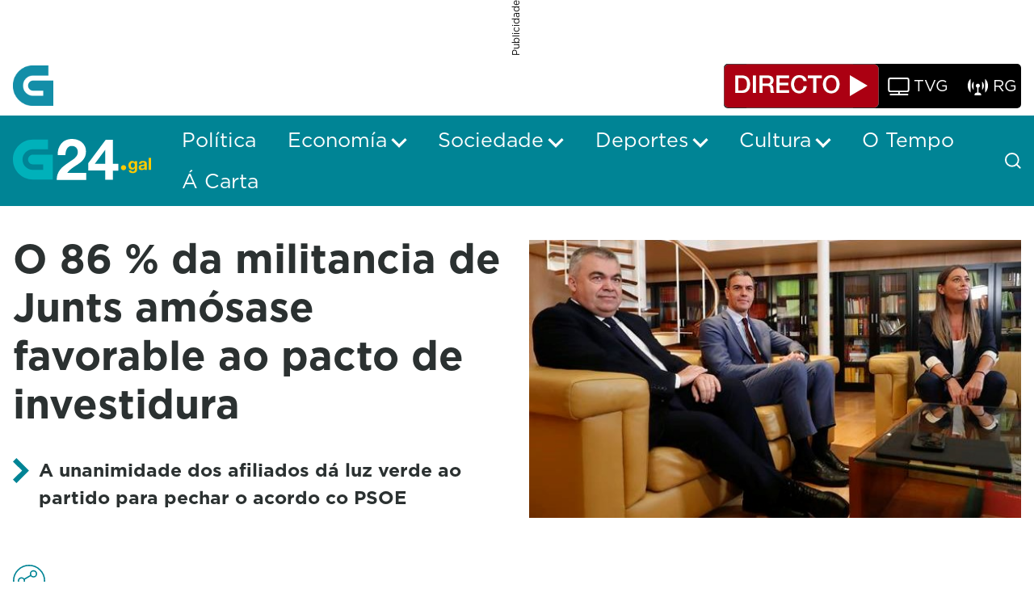

--- FILE ---
content_type: image/svg+xml
request_url: https://www.g24.gal/o/crtvg-base-theme/images/icons/sprite.svg
body_size: 4646
content:
<?xml version="1.0" encoding="UTF-8"?>
<svg xmlns="http://www.w3.org/2000/svg" xmlns:xlink="http://www.w3.org/1999/xlink">
    <symbol id="close" viewBox="0 0 512 512">
        <path d="M256 8C119 8 8 119 8 256s111 248 248 248 248-111 248-248S393 8 256 8zm121.6 313.1c4.7 4.7 4.7 12.3 0 17L338 377.6c-4.7 4.7-12.3 4.7-17 0L256 312l-65.1 65.6c-4.7 4.7-12.3 4.7-17 0L134.4 338c-4.7-4.7-4.7-12.3 0-17l65.6-65-65.6-65.1c-4.7-4.7-4.7-12.3 0-17l39.6-39.6c4.7-4.7 12.3-4.7 17 0l65 65.7 65.1-65.6c4.7-4.7 12.3-4.7 17 0l39.6 39.6c4.7 4.7 4.7 12.3 0 17L312 256l65.6 65.1z"></path>
    </symbol>
    <svg id="cross" viewBox="0 0 14.963 14.963">
        <g transform="translate(-1595.086 -209.586)">
            <path fill="none" stroke="currentColor" stroke-linecap="round" stroke-width="2px" d="M-6485.5-9229l12.135,12.135" transform="translate(8082 9440)" />
            <path fill="none" stroke="currentColor" stroke-linecap="round" stroke-width="2px" d="M0,0,12.135,12.135" transform="translate(1596.5 223.135) rotate(-90)" />
        </g>
    </svg>
    <symbol id="down-arrow" viewBox="0 0 18.121 11.182">
        <path fill="none" stroke="currentColor" stroke-width="3px" d="M8,0,0,8l8,8" transform="translate(1.061 9.061) rotate(-90)" />
    </symbol>
    <symbol id="email" viewBox="0 0 61 61">
        <g transform="translate(10664 1302)">
            <g transform="translate(-10651 -1289)">
                <path fill="none" stroke="currentColor" stroke-width="2px" stroke-linecap="round" stroke-linejoin="round" d="M6,6H30a3.009,3.009,0,0,1,3,3V27a3.009,3.009,0,0,1-3,3H6a3.009,3.009,0,0,1-3-3V9A3.009,3.009,0,0,1,6,6Z" />
                <path fill="none" stroke="currentColor" stroke-width="2px" stroke-linecap="round" stroke-linejoin="round" d="M33,9,18,19.5,3,9" />
            </g>
            <g fill="none" stroke="currentColor" stroke-width="2px" transform="translate(-10664 -1302)">
                <circle stroke="none" cx="30.5" cy="30.5" r="30.5" />
                <circle fill="none" cx="30.5" cy="30.5" r="29.5" />
            </g>
        </g>
    </symbol>
    <symbol id="facebook" viewBox="0 0 61 61">
        <g transform="translate(-1430.667 -7524.667)">
            <path fill="none" stroke="currentColor" stroke-width="2px" stroke-linecap="round" stroke-linejoin="round" d="M29.2,3H24.1a8.5,8.5,0,0,0-8.5,8.5v5.1H10.5v6.8h5.1v13.6h6.8V23.4h5.1l1.7-6.8H22.4V11.5a1.7,1.7,0,0,1,1.7-1.7h5.1Z" transform="translate(1441.014 7535.273)" />
            <g fill="none" stroke="currentColor" stroke-width="2px" transform="translate(1430.667 7524.667)">
                <circle stroke="none" cx="30.5" cy="30.5" r="30.5" />
                <circle fill="none" cx="30.5" cy="30.5" r="29.5" />
            </g>
        </g>
    </symbol>
    <symbol id="hamburger" viewBox="0 0 448 512">
        <path d="M16 132h416c8.837 0 16-7.163 16-16V76c0-8.837-7.163-16-16-16H16C7.163 60 0 67.163 0 76v40c0 8.837 7.163 16 16 16zm0 160h416c8.837 0 16-7.163 16-16v-40c0-8.837-7.163-16-16-16H16c-8.837 0-16 7.163-16 16v40c0 8.837 7.163 16 16 16zm0 160h416c8.837 0 16-7.163 16-16v-40c0-8.837-7.163-16-16-16H16c-8.837 0-16 7.163-16 16v40c0 8.837 7.163 16 16 16z"></path>
    </symbol>
    <symbol id="icon_list" viewBox="0 0 18.385 18.385">
        <g transform="translate(5680.415 5622.999) rotate(45)">
            <path fill="none" stroke-miterlimit="10" stroke-width="4px" stroke="#008495" opacity="0.5" d="M258.38,246.62h-9v-9" transform="translate(-8233.601 -201.52)" />
            <path fill="none" stroke-miterlimit="10" stroke-width="4px" stroke="currentColor" stroke-linecap="square" d="M249.38,237.62h9v9" transform="translate(-8233.601 -201.52)" />
        </g>
    </symbol>
    <symbol id="instagram" viewBox="0 0 61 61">
        <g transform="translate(-1614 -7525)">
            <g transform="translate(1627.013 7538.013)">
                <path fill="none" stroke="currentColor" stroke-width="2px" stroke-linecap="round" stroke-linejoin="round" d="M11.592,3H28.777a8.592,8.592,0,0,1,8.592,8.592V28.777a8.592,8.592,0,0,1-8.592,8.592H11.592A8.592,8.592,0,0,1,3,28.777V11.592A8.592,8.592,0,0,1,11.592,3Z" transform="translate(-3 -3)" />
                <path fill="none" stroke="currentColor" stroke-width="2px" stroke-linecap="round" stroke-linejoin="round" d="M25.738,17.8a6.874,6.874,0,1,1-5.791-5.791A6.874,6.874,0,0,1,25.738,17.8Z" transform="translate(-1.68 -1.699)" />
                <path fill="none" stroke="currentColor" stroke-width="2px" stroke-linecap="round" stroke-linejoin="round" d="M26.25,9.75h0" transform="translate(0.386 -2.017)" />
            </g>
            <g fill="none" stroke="currentColor" stroke-width="2px" transform="translate(1614 7525)">
                <circle stroke="none" cx="30.5" cy="30.5" r="30.5" />
                <circle fill="none" cx="30.5" cy="30.5" r="29.5" />
            </g>
        </g>
    </symbol>
    <symbol id="minuto-a-minuto-left" viewBox="0 0 32.058 32.057">
        <path fill="currentColor" d="M133.3,389.876h32.058v10H143.3v22.057h-10Z" transform="translate(-133.296 -389.876)" />
    </symbol>
    <symbol id="minuto-a-minuto-right" viewBox="0 0 32.058 32.057">
        <path fill="currentColor" d="M453.959,451.293H421.9v-10h22.058V419.236h10Z" transform="translate(-421.902 -419.236)" />
    </symbol>
    <symbol id="radio" viewBox="0 0 29.201 24.086">
        <g transform="translate(1 1.414)">
            <path d="M0,15.772a3.626,3.626,0,0,1,3.627-3.626V5.287a2.72,2.72,0,1,1,1.814,0v6.861a3.626,3.626,0,0,1,3.627,3.626Z" transform="translate(9.069 6.9)" />
            <path d="M22.372,11.245a8.163,8.163,0,0,1,0,11.55m-11.536-.014a8.163,8.163,0,0,1,0-11.55M26.221,7.4a13.6,13.6,0,0,1,0,19.236m-19.235,0a13.6,13.6,0,0,1,0-19.236" transform="translate(-3.003 -7.395)" />
        </g>
    </symbol>
    <symbol id="reload" viewBox="0 0 512 512">
        <path fill="currentColor"
            d="M256.455 8c66.269.119 126.437 26.233 170.859 68.685l35.715-35.715C478.149 25.851 504 36.559 504 57.941V192c0 13.255-10.745 24-24 24H345.941c-21.382 0-32.09-25.851-16.971-40.971l41.75-41.75c-30.864-28.899-70.801-44.907-113.23-45.273-92.398-.798-170.283 73.977-169.484 169.442C88.764 348.009 162.184 424 256 424c41.127 0 79.997-14.678 110.629-41.556 4.743-4.161 11.906-3.908 16.368.553l39.662 39.662c4.872 4.872 4.631 12.815-.482 17.433C378.202 479.813 319.926 504 256 504 119.034 504 8.001 392.967 8 256.002 7.999 119.193 119.646 7.755 256.455 8z">
        </path>
    </symbol>
    <symbol id="rss" viewBox="0 0 18.443 18.443">
        <g transform="translate(1.5 1.5)">
            <path fill="none" stroke="currentColor" stroke-linecap="round" stroke-linejoin="round" stroke-width="3px" d="M6,16.5a8.687,8.687,0,0,1,8.687,8.687" transform="translate(-6 -9.744)" />
            <path fill="none" stroke="currentColor" stroke-linecap="round" stroke-linejoin="round" stroke-width="3px" d="M6,6A15.443,15.443,0,0,1,21.443,21.443" transform="translate(-6 -6)" />
            <path stroke="currentColor" stroke-linecap="round" stroke-linejoin="round" stroke-width="3px" d="M7.93,27.965A.965.965,0,1,1,6.965,27,.965.965,0,0,1,7.93,27.965Z" transform="translate(-6 -13.487)" />
        </g>
    </symbol>
    <symbol id="search" viewBox="0 0 21.414 21.414">
        <g transform="translate(-3.5 -3.5)">
            <path fill="none" stroke="currentColor" stroke-linecap="round" stroke-linejoin="round" stroke-width="2px" d="M21.389,12.944A8.444,8.444,0,1,1,12.944,4.5,8.444,8.444,0,0,1,21.389,12.944Z" />
            <path fill="none" stroke="currentColor" stroke-linecap="round" stroke-linejoin="round" stroke-width="2px" d="M29.567,29.567l-4.592-4.592" transform="translate(-6.067 -6.067)" />
        </g>
    </symbol>
    <symbol id="share" viewBox="0 0 49 49">
        <g transform="translate(-1686.334 -7525.334)">
            <g fill="none" stroke="currentColor" stroke-width="2px" transform="translate(1686.334 7525.334)">
                <circle stroke="none" cx="24.5" cy="24.5" r="24.5" />
                <circle fill="none" cx="24.5" cy="24.5" r="23.5" />
            </g>
            <g transform="translate(1694.651 7534.567)">
                <path fill="none" stroke="currentColor" stroke-width="2px" stroke-linecap="round" stroke-linejoin="round" d="M31.66,7.58A4.58,4.58,0,1,1,27.08,3,4.58,4.58,0,0,1,31.66,7.58Z" transform="translate(-4.18 -3)" />
                <path fill="none" stroke="currentColor" stroke-width="2px" stroke-linecap="round" stroke-linejoin="round" d="M13.66,18.08A4.58,4.58,0,1,1,9.08,13.5,4.58,4.58,0,0,1,13.66,18.08Z" transform="translate(-4.5 -2.813)" />
                <path fill="none" stroke="currentColor" stroke-width="2px" stroke-linecap="round" stroke-linejoin="round" d="M31.66,28.58A4.58,4.58,0,1,1,27.08,24,4.58,4.58,0,0,1,31.66,28.58Z" transform="translate(-4.18 -2.627)" />
                <path fill="none" stroke="currentColor" stroke-width="2px" stroke-linecap="round" stroke-linejoin="round" d="M12.885,20.265l10.427,6.076" transform="translate(-4.351 -2.693)" />
                <path fill="none" stroke="currentColor" stroke-width="2px" stroke-linecap="round" stroke-linejoin="round" d="M23.3,9.765,12.885,15.841" transform="translate(-4.351 -2.88)" />
            </g>
        </g>
    </symbol>
    <symbol id="thick-right-arrow" viewBox="0 0 18.425 26.95">
        <path fill="none" stroke="currentColor" stroke-width="7px"  d="M90.085,1850.544l-11,11,11,11" transform="translate(92.56 1875.02) rotate(180)" />
    </symbol>
    <symbol id="tiktok" viewBox="0 0 61 61">
        <g transform="translate(-1686 -7525)">
            <g fill="none" stroke="currentColor" stroke-width="2px" transform="translate(1686 7525)">
                <circle stroke="none" cx="30.5" cy="30.5" r="30.5" />
                <circle fill="none" cx="30.5" cy="30.5" r="29.5" />
            </g>
            <path stroke="currentColor" stroke-width="2px" fill="none" d="M18.339.029C20.249,0,22.145.015,24.041,0a9.084,9.084,0,0,0,2.552,6.081,10.285,10.285,0,0,0,6.183,2.61v5.877a15.61,15.61,0,0,1-6.125-1.415A18.018,18.018,0,0,1,24.289,11.8c-.015,4.258.015,8.517-.029,12.761A11.139,11.139,0,0,1,22.291,30.3a10.865,10.865,0,0,1-8.619,4.681,10.634,10.634,0,0,1-5.95-1.5A11,11,0,0,1,2.4,25.157c-.029-.729-.044-1.458-.015-2.173a10.979,10.979,0,0,1,12.731-9.742c.029,2.158-.058,4.317-.058,6.475A5,5,0,0,0,8.67,22.809a5.785,5.785,0,0,0-.2,2.348,4.963,4.963,0,0,0,5.1,4.185,4.9,4.9,0,0,0,4.04-2.348,3.365,3.365,0,0,0,.6-1.546c.146-2.61.087-5.206.1-7.817.015-5.877-.015-11.74.029-17.6Z" transform="translate(1699.131 7537.5)" />
        </g>
    </symbol>
    <symbol id="tv" viewBox="0 0 27 23.094">
        <g transform="translate(-0.144 0.333)">
            <g fill="none" stroke="currentColor" stroke-width="2px" transform="translate(0.144 -0.333)">
                <rect width="27" stroke="none" height="19" rx="3" />
                <rect fill="none" x="1" y="1" width="25" height="17" rx="2" />
            </g>
            <line fill="none" stroke="currentColor" stroke-width="2px" y1="4.533" transform="translate(14.054 17.68)" />
            <line stroke="currentColor" stroke-linecap="round" stroke-width="2px" x2="21.761" transform="translate(3.173 21.761)" />
        </g>
    </symbol>
    <symbol id="twitter" viewBox="0 0 61 61">
        <g transform="translate(-1704 -7525)">
            <g transform="translate(1704 7525)">
                <circle fill="none" stroke="currentColor" cx="30.5" cy="30.5" r="30.5"/>
                <circle fill="none" stroke="currentColor" stroke-width="2px" cx="30.5" cy="30.5" r="29.5"/>
            </g>
            <path id="X_icon" d="M1716.5,7538.6l14,18.7l-14.1,15.2h3.2l12.3-13.3l9.9,13.3h10.8l-14.8-19.7l13.1-14.1h-3.2l-11.3,12.2l-9.2-12.2L1716.5,7538.6z M1721.1,7540.9h4.9l21.8,29.2h-4.9L1721.1,7540.9z"/>
        </g>
    </symbol>
    <symbol id="whatsapp" viewBox="0 0 61 61">
        <g transform="translate(10651 1285)">
            <g fill="none" stroke="currentColor" stroke-width="2px" transform="translate(-10651 -1285)">
                <circle stroke="none" cx="30.5" cy="30.5" r="30.5" />
                <circle fill="none" cx="30.5" cy="30.5" r="29.5" />
            </g>
            <g transform="translate(-11699.076 -8613)">
                <path fill="none" stroke="currentColor" stroke-width="2px" d="M30.687,26.322c-.45-.224-2.64-1.3-3.048-1.443s-.707-.224-1.005.224-1.152,1.44-1.41,1.736-.521.314-.965.112a12.125,12.125,0,0,1-3.59-2.219,13.554,13.554,0,0,1-2.48-3.093c-.26-.448-.028-.695.194-.919.2-.2.45-.515.674-.781A3.787,3.787,0,0,0,19.5,19.2a.821.821,0,0,0-.037-.783c-.112-.224-1-2.42-1.377-3.3s-.728-.762-1-.762c-.257-.022-.554-.022-.853-.022a1.684,1.684,0,0,0-1.191.536,4.988,4.988,0,0,0-1.561,3.7A8.741,8.741,0,0,0,15.3,23.164c.223.291,3.145,4.773,7.619,6.7,1.067.448,1.9.717,2.546.94a6.181,6.181,0,0,0,2.809.181c.858-.136,2.64-1.077,3.012-2.13a3.7,3.7,0,0,0,.269-2.129c-.111-.2-.4-.314-.852-.515" transform="translate(1056.442 7335.468)" />
                <g fill="none" transform="translate(1061.076 7340)">
                    <path stroke="none" d="M2.406,26.794a17.883,17.883,0,1,1,7.02,6.844L0,36.338Z" />
                    <path stroke="none" fill="currentColor" d="M 17.9311580657959 33.78466415405273 C 22.17684745788574 33.78466415405273 26.16827774047852 32.13157272338867 29.17019844055176 29.12992286682129 C 32.17201614379883 26.12836265563965 33.82519912719727 22.13751220703125 33.82519912719727 17.89252281188965 C 33.82519912719727 13.64750194549561 32.17201614379883 9.656572341918945 29.1701774597168 6.65491247177124 C 26.16823768615723 3.653152465820312 22.17680740356445 2.000002384185791 17.9311580657959 2.000002384185791 C 13.68618774414062 2.000002384185791 9.695247650146484 3.653132438659668 6.693507671356201 6.654872417449951 C 3.691767692565918 9.656612396240234 2.038637638092041 13.64755249023438 2.038637638092041 17.89252281188965 C 2.038637638092041 20.67033195495605 2.765477657318115 23.4038028717041 4.140577793121338 25.79743194580078 L 4.543377876281738 26.49858283996582 L 2.78852105140686 33.45861434936523 L 9.660527229309082 31.4902515411377 L 10.37857723236084 31.87907218933105 C 12.68082809448242 33.1257209777832 15.29245758056641 33.78466415405273 17.9311580657959 33.78466415405273 M -2.343750111322151e-06 36.33776092529297 L 2.406377553939819 26.79370307922363 C 0.9001176357269287 24.17176246643066 0.03863765671849251 21.13348197937012 0.03863765671849251 17.89252281188965 C 0.03863765671849251 8.01091194152832 8.04954719543457 2.369995172557537e-06 17.9311580657959 2.369995172557537e-06 C 27.81428718566895 2.369995172557537e-06 35.82519912719727 8.01091194152832 35.82519912719727 17.89252281188965 C 35.82519912719727 27.77413177490234 27.81428718566895 35.78466415405273 17.9311580657959 35.78466415405273 C 14.85196781158447 35.78466415405273 11.95536804199219 35.00728225708008 9.426247596740723 33.63778305053711 L -2.343750111322151e-06 36.33776092529297 Z" />
                </g>
            </g>
        </g>
    </symbol>
    <symbol id="youtube" viewBox="0 0 61 61">
        <g transform="translate(-1524 -7525)">
            <g transform="translate(1535.387 7542.08)">
                <path fill="none" stroke="currentColor" stroke-width="2px" stroke-linecap="round" stroke-linejoin="round" d="M38.516,10.159a4.777,4.777,0,0,0-3.334-3.437C32.227,6,20.4,6,20.4,6S8.58,6,5.624,6.791a4.777,4.777,0,0,0-3.334,3.437A49.836,49.836,0,0,0,1.5,19.318a49.836,49.836,0,0,0,.791,9.16,4.777,4.777,0,0,0,3.334,3.3c2.956.791,14.779.791,14.779.791s11.823,0,14.779-.791a4.777,4.777,0,0,0,3.334-3.437,49.836,49.836,0,0,0,.791-9.022,49.835,49.835,0,0,0-.791-9.16Z" transform="translate(-1.499 -6)" />
                <path fill="none" stroke="currentColor" stroke-width="2px" stroke-linecap="round" stroke-linejoin="round" d="M14.625,23.959l9.881-5.619L14.625,12.72Z" transform="translate(0.413 -5.021)" />
            </g>
            <g fill="none" stroke="currentColor" stroke-width="2px" transform="translate(1524 7525)">
                <circle stroke="none" cx="30.5" cy="30.5" r="30.5" />
                <circle fill="none" cx="30.5" cy="30.5" r="29.5" />
            </g>
        </g>
    </symbol>
</svg>